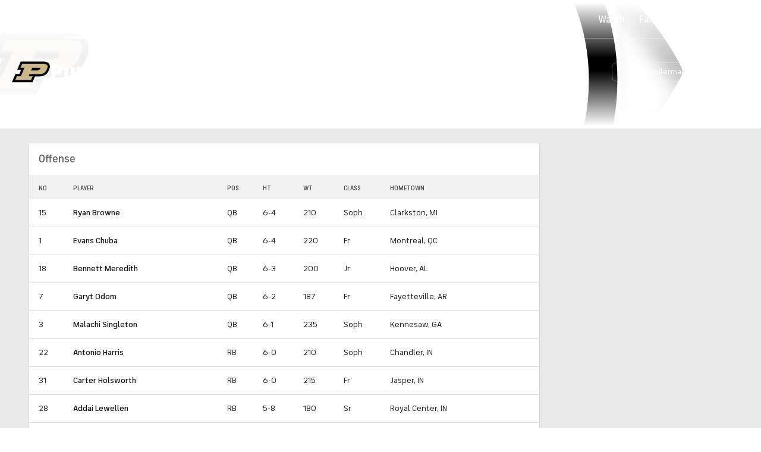

--- FILE ---
content_type: application/javascript
request_url: https://sportsfly.cbsistatic.com/fly-385/bundles/sportsmediajs/js-build/components/california-notice.js
body_size: -218
content:
define(["jquery","utils/cookie"],function(r,t){r.widget("sports.californiaNotice",r.fly.base,{_create:function i(){this._setup();var e=t.read("fly_geo");if(e){var o=JSON.parse(e);if(o){var a=o.countryCode;if(a!=="us"){r("#california-notice-link").hide()}}}}})});